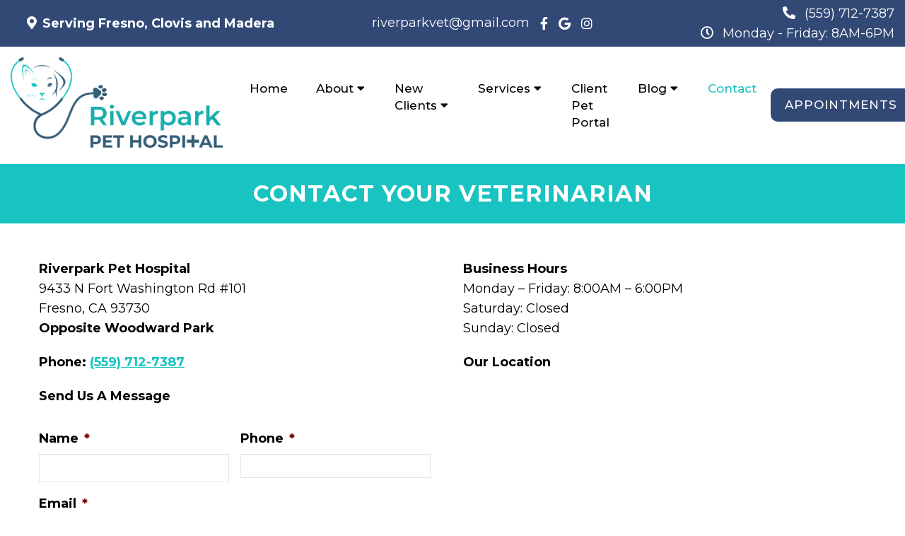

--- FILE ---
content_type: text/css
request_url: https://riverparkvet.com/wp-content/themes/mts_schema/theme-specific/doctors/doctor-hover.css?ver=6.8.2
body_size: 622
content:
.staff-hover .container {
	max-width: 1500px !important;
	width: 100% !important;
}
.hover-item {
    width: 50%;
    padding: 30px;
    box-sizing: border-box;
    background-size: cover;
    background-position: 50% 50%;
    position: relative;
    overflow: hidden;
    border: 1px solid #fff;
}
.hover-item.non-staff-image {
    background-size: contain !important;
    background-repeat: no-repeat !important;
    background-color: #e4e6e7 !important;
}
.hover-item + span {
    display: none;
}
.hover-container {
    display: flex;
    flex-wrap: wrap;
}
.hover-item:before {
    height: 100%;
    width: 100%;
    position: absolute;
    content: "";
    top: 0px;
    left: 0px;
    background-color: #5186b5;
    opacity: 0.4;
}
.hover-item.non-staff-image + p {
    display: none;
}
.hover-item a {
    color: #fff;
}
.hover-item h3 {
    position: relative;
    z-index: 100;
    color: #fff;
    top: 65%;
    font-size: 36px;
    -webkit-transition: all 0.3s ease-in-out;
    transition: all 0.3s ease-in-out;
}

.hover-about {z-index: 10;position: relative;color: #fff;opacity: 0;-webkit-transition: all 0.3s ease-in-out;transition: all 0.3s cubic-bezier(0.4, 0, 0.9, 1.36);transition-delay: 0.1s;top: 100%;}

.hover-about p {
    line-height: normal;
}

.hover-about .btn {
    background-color: #fff;
    display: inline-block;
    text-decoration: none !important;
    position: relative;
    z-index: 10;
    padding: 5px 10px;
    text-transform: uppercase;
    letter-spacing: 1px;
}

.hover-item:hover h3 {
    top: 0px;
}

.hover-item:hover .hover-about {top: 0px;opacity: 1;}
@media screen and (max-width: 880px) {
    .hover-item {
        width: 100%;
    }
}